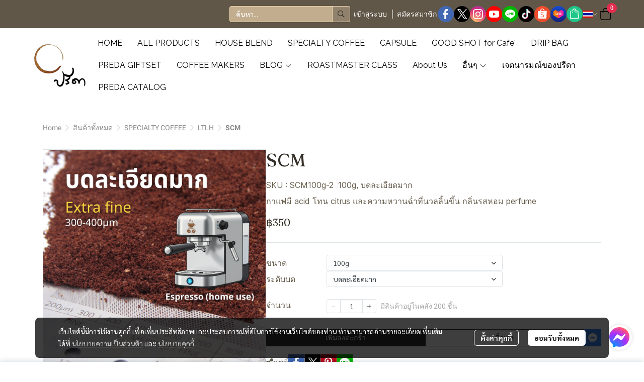

--- FILE ---
content_type: application/javascript
request_url: https://cloud.makewebstatic.com/makeweb/prod/frontend/_nuxt/4a9ef59.js
body_size: 234
content:
(window.webpackJsonp=window.webpackJsonp||[]).push([[163],{4228:function(C,t,n){"use strict";n.r(t);var e={},l=n(21),component=Object(l.a)(e,(function(){var C=this.$createElement,t=this._self._c||C;return t("svg",{attrs:{width:"22",height:"24",viewBox:"0 0 22 24",fill:"none",xmlns:"http://www.w3.org/2000/svg"}},[t("path",{attrs:{d:"M16.7826 6H21.2826V20.25C21.2826 21.2812 20.9076 22.1719 20.1576 22.9219C19.4076 23.6719 18.5639 24 17.5326 24H4.03261C3.00136 24 2.11073 23.6719 1.36073 22.9219C0.610733 22.1719 0.282608 21.2812 0.282608 20.25V6H4.78261C4.78261 4.92188 5.01698 3.9375 5.57948 3C6.09511 2.0625 6.79823 1.35938 7.73573 0.796875C8.67323 0.28125 9.65761 0 10.7826 0C11.8607 0 12.8451 0.28125 13.7826 0.796875C14.7201 1.35938 15.4232 2.0625 15.9857 3C16.5014 3.9375 16.7826 4.92188 16.7826 6ZM10.7826 1.5C9.51698 1.5 8.43886 1.96875 7.59511 2.8125C6.70448 3.70312 6.28261 4.78125 6.28261 6H15.2826C15.2826 4.78125 14.8139 3.70312 13.9701 2.8125C13.0795 1.96875 12.0014 1.5 10.7826 1.5ZM19.7826 20.25V7.5H16.7826V9.75C16.7826 9.98438 16.6889 10.1719 16.5482 10.3125C16.4076 10.4531 16.2201 10.5 16.0326 10.5C15.7982 10.5 15.6107 10.4531 15.4701 10.3125C15.3295 10.1719 15.2826 9.98438 15.2826 9.75V7.5H6.28261V9.75C6.28261 9.98438 6.18886 10.1719 6.04823 10.3125C5.90761 10.4531 5.72011 10.5 5.53261 10.5C5.29823 10.5 5.11073 10.4531 4.97011 10.3125C4.82948 10.1719 4.78261 9.98438 4.78261 9.75V7.5H1.78261V20.25C1.78261 20.9062 1.97011 21.4219 2.43886 21.8438C2.86073 22.3125 3.37636 22.5 4.03261 22.5H17.5326C18.142 22.5 18.6576 22.3125 19.1264 21.8438C19.5482 21.4219 19.7826 20.9062 19.7826 20.25Z",fill:"#373E44"}})])}),[],!1,null,null,null);t.default=component.exports}}]);